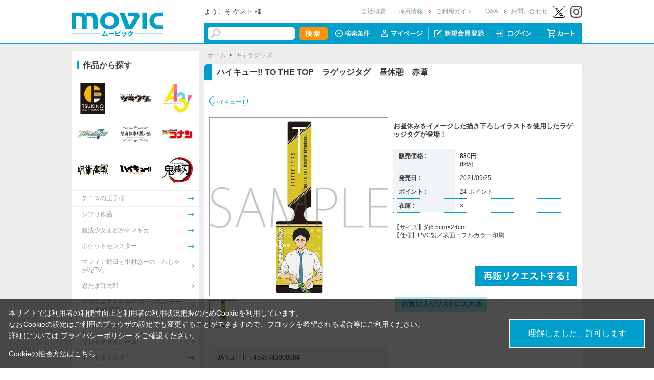

--- FILE ---
content_type: text/html; charset=shift_jis
request_url: https://www.movic.jp/shop/g/g02693-00560-00006/
body_size: 12228
content:
<!DOCTYPE HTML PUBLIC "-//W3C//DTD HTML 4.01 Transitional//EN"
    "http://www.w3.org/TR/html4/loose.dtd">
<html lang="ja" >
<head>
<meta http-equiv="Content-Type" content="text/html; charset=Shift_JIS">
<title>ハイキュー!! TO THE TOP　ラゲッジタグ　昼休憩　赤葦: キャラグッズ｜ムービック（movic）</title>

<!-- Google Tag Manager -->
<script>(function(w,d,s,l,i){w[l]=w[l]||[];w[l].push({'gtm.start':
new Date().getTime(),event:'gtm.js'});var f=d.getElementsByTagName(s)[0],
j=d.createElement(s),dl=l!='dataLayer'?'&l='+l:'';j.async=true;j.src=
'https://www.googletagmanager.com/gtm.js?id='+i+dl;f.parentNode.insertBefore(j,f);
})(window,document,'script','dataLayer','GTM-W287L6B');</script>
<!-- End Google Tag Manager -->

<link rel="canonical" href="https://www.movic.jp/shop/g/g02693-00560-00006/">
<meta name="description" content="ハイキュー!! TO THE TOP　ラゲッジタグ　昼休憩　赤葦のページです。">
<meta name="keywords" content="ﾊｲｷｭｰ!!/ﾈｰﾑﾎﾙﾀﾞ">
<meta name="viewport" content="width=device-width,initial-scale=1">

<meta name="facebook-domain-verification" content="6wpnudzxsrhqvj5v8pat1riyamiiyu" />

<meta http-equiv="Content-Type" content="text/html; charset=Shift_JIS">
<meta http-equiv="content-style-type" content="text/css">
<link rel="stylesheet" type="text/css" href="/css/style.css?20240819" media="all">
<link rel="stylesheet" type="text/css" href="/css/display_switch.css" />
<link rel="stylesheet" type="text/css" href="/css/cookie_policy.css" />
<meta http-equiv="content-script-type" content="text/javascript">
<script type="text/javascript" src="/js/jquery-3.6.0.min.js"></script>
<script language="JavaScript" type="text/javascript" src="/js/jquery-ui.js"></script>
<script language="JavaScript" type="text/javascript" src="/js/common.js"></script>
<link rel="SHORTCUT ICON" type="image/x-icon" href="/favicon.ico">
<link rel="stylesheet" type="text/css" href="/css/core.css">
<link rel="stylesheet" type="text/css" href="/css/skin.css">
<script type="text/javascript" src="/js/jquery.tile.js"></script>
<script type="text/javascript" src="/js/user.js?20240806-1705"></script>
<script type="text/javascript" src="/js/jquery.lazyload.js"></script>



<script>
	jQuery(function($) {
		$("img.lazy").lazyload();
	});
</script>
<!--[if IE 8]>
<script language="JavaScript" type="text/javascript" src="/lib/efo/pie_ie678.js"></script>
<script language="JavaScript" type="text/javascript" src="/js/init_ie8.js"></script>
<![endif]-->
<script type="text/javascript">
//jquery.tile.js
jQuery(window).on('load',function() {
    jQuery('.StyleT_Item_ .name_').tile(5);
    jQuery('.StyleT_Item_ .icon_').tile(5);
    jQuery('.StyleR_Item_ .name_').tile(5);
    jQuery('.StyleR_Item_ .icon_').tile(5);
});
</script>
<!-- 商品詳細Q&Aアコーディオン -->
<script type="text/javascript">
  jQuery(function () {
    jQuery('.mainframe_ .contactWrap dl dt').click(function () {
      jQuery(this).parent().children('.slide').slideToggle(100);
      jQuery(this).parent().toggleClass('open');
      jQuery(this).parent().toggleClass('close');
    });
  });
</script>

<link rel="stylesheet" type="text/css" href="/css/movic_customize.css?20260123">
<!-- etm meta -->
<meta property="etm:device" content="desktop" />
<meta property="etm:page_type" content="goods" />
<meta property="etm:goods_detail" content="{&quot;goods&quot;:&quot;02693-00560-00006&quot;,&quot;category&quot;:&quot;10&quot;,&quot;name&quot;:&quot;ハイキュー!! TO THE TOP　ラゲッジタグ　昼休憩　赤葦&quot;,&quot;variation_name1&quot;:&quot;&quot;,&quot;variation_name2&quot;:&quot;&quot;,&quot;item_code&quot;:&quot;&quot;,&quot;backorder_fg&quot;:&quot;1&quot;,&quot;s_dt&quot;:&quot;2021/08/16 12:00:00&quot;,&quot;f_dt&quot;:&quot;&quot;,&quot;release_dt&quot;:&quot;2021/09/25&quot;,&quot;regular&quot;:&quot;0&quot;,&quot;stock_status&quot;:&quot;0&quot;,&quot;price&quot;:&quot;880&quot;,&quot;sale_fg&quot;:&quot;false&quot;,&quot;brand&quot;:&quot;&quot;,&quot;brand_name&quot;:&quot;&quot;,&quot;category_name&quot;:&quot;キャラグッズ&quot;}" />
<meta property="etm:goods_keyword" content="[{&quot;goods&quot;:&quot;02693-00560-00006&quot;,&quot;keyword&quot;:&quot;02693-00560-00006&quot;},{&quot;goods&quot;:&quot;02693-00560-00006&quot;,&quot;keyword&quot;:&quot;212&quot;},{&quot;goods&quot;:&quot;02693-00560-00006&quot;,&quot;keyword&quot;:&quot;4549743608884&quot;},{&quot;goods&quot;:&quot;02693-00560-00006&quot;,&quot;keyword&quot;:&quot;51&quot;},{&quot;goods&quot;:&quot;02693-00560-00006&quot;,&quot;keyword&quot;:&quot;hq&quot;},{&quot;goods&quot;:&quot;02693-00560-00006&quot;,&quot;keyword&quot;:&quot;THE&quot;},{&quot;goods&quot;:&quot;02693-00560-00006&quot;,&quot;keyword&quot;:&quot;TO&quot;},{&quot;goods&quot;:&quot;02693-00560-00006&quot;,&quot;keyword&quot;:&quot;TOP　ラゲッジタグ　昼休憩　赤葦&quot;},{&quot;goods&quot;:&quot;02693-00560-00006&quot;,&quot;keyword&quot;:&quot;キャラグッズ&quot;},{&quot;goods&quot;:&quot;02693-00560-00006&quot;,&quot;keyword&quot;:&quot;ハイキュー!!&quot;}]" />
<meta property="etm:goods_genre" content="[{&quot;genre&quot;:&quot;102603&quot;,&quot;name&quot;:&quot;ハイキュー!!&quot;,&quot;goods&quot;:&quot;02693-00560-00006&quot;}]" />

<script type="text/javascript" src="/js/goods_ajax_cart.js"></script>
<link rel="stylesheet" type="text/css" href="/css/core.css">
<link rel="stylesheet" type="text/css" href="/css/skin.css">
<script>
  (function(i,s,o,g,r,a,m){i['GoogleAnalyticsObject']=r;i[r]=i[r]||function(){
  (i[r].q=i[r].q||[]).push(arguments)},i[r].l=1*new Date();a=s.createElement(o),
  m=s.getElementsByTagName(o)[0];a.async=1;a.src=g;m.parentNode.insertBefore(a,m)
  })(window,document,'script','//www.google-analytics.com/analytics.js','ga');

  ga('create', 'UA-6516256-1', 'auto', {'allowLinker': true});
  ga('require', 'displayfeatures');
  ga('require', 'linkid', 'linkid.js');
  ga('require', 'linker');
  ga('linker:autoLink', ['eva-movie.com'] );
  ga('send', 'pageview');

</script>

<!-- Global site tag (gtag.js) - Google Analytics -->
<script async src="https://www.googletagmanager.com/gtag/js?id=G-5BC1YZV3NW"></script>
<script>
  const trackingcode = "G-5BC1YZV3NW";
  window.dataLayer = window.dataLayer || [];
  function gtag(){dataLayer.push(arguments);}
  gtag('js', new Date());
  gtag('config', trackingcode, { send_page_view: true, user_id: null });
</script>
<script src="https://ajax.googleapis.com/ajax/libs/jquery/3.0.0/jquery.min.js"></script>
<script>
  var $ga4jq = jQuery.noConflict(true);
</script>


</head>
<body >

<!-- Google Tag Manager (noscript) -->
<noscript><iframe src="https://www.googletagmanager.com/ns.html?id=GTM-W287L6B" height="0" width="0" style="display:none;visibility:hidden"></iframe></noscript>
<!-- End Google Tag Manager (noscript) -->




<div class="wrapper_">

	<!-- Accesstrade Tracking Tag -->
<script src="https://h.accesstrade.net/js/nct/lp.min.js"></script>
<!-- End Accesstrade Tracking Tag -->
<!-- header -->
<div id="header">
  <div class="inner_">
    <h1 id="sitelogo"><a href="/shop/"><img src="https://d38cuxvdcwawa4.cloudfront.net/img/usr/common/logo.png" alt="MOVIC"></a></h1>
    <div class="submenu_">
      <div class="navi_block01">
        <div id="welcomeMessage">
          <div style="font-size:small;">ようこそ ゲスト 様</div>
          <div id="linkLogout"></div>
        </div>
        <ul>
          <li><a href="/shop/pages/company.aspx">会社概要</a></li>
          <li><a href="https://www.movic.jp/recruitment/">採用情報</a></li>
          <li><a href="/shop/pages/page08.aspx">ご利用ガイド</a></li>
          <li><a href="/shop/pages/qa.aspx">Q&amp;A</a></li>
          <li><a href="https://www.movic.jp/shop/pages/contact.aspx">お問い合わせ</a></li>

          <!--<li class="sns_btn_"><a href="https://www.movic.jp/info/line/"><img src="https://d38cuxvdcwawa4.cloudfront.net/img/usr/common/line_at.png" alt="LINE@"></a></li> -->
          <!-- <li class="sns_btn_"><a href="https://www.instagram.com/movic_jp/?ref=badge" class="ig-b- ig-b-24"><img src="https://d38cuxvdcwawa4.cloudfront.net/img/usr/common/insta.png" alt="Instagram"></a></li> -->
          <!--<li class="sns_btn_"><a href="https://www.facebook.com/movic.jp"><img src="https://d38cuxvdcwawa4.cloudfront.net/img/usr/common/head_fb.png" alt="Facebook"></a></li>-->
          <li class="sns_btn_"><a href="https://twitter.com/movic_jp" target="_blank" rel="noopener noreferrer"><img src="https://d38cuxvdcwawa4.cloudfront.net/img/usr/common/head_twitter.png" alt="X"></a></li>
          <li class="sns_btn_"><a href="https://www.instagram.com/movic_jp/" target="_blank" rel="noopener noreferrer"><img src="/img/usr/common/head_insta.png" alt="Instagram"></a></li>
        </ul>
      </div>
      <div class="navi_block02">
        <div class="inner_">
          <div class="search_">
            <form action="/shop/goods/search.aspx" method="get" name="frmSearch">
              <input type="hidden" name="search" value="x">
              <input name="keyword" type="text" class="keyword_" id="keyword" tabindex="1" value="" size="8">
              <input type="image" src="/img/usr/common/head_searchbtn.png" alt="検索" name="image" tabindex="1">
            </form>
          </div>
          <ul>
            <li><a href="/shop/goods/search.aspx"><img src="/img/usr/common/head_navi_detail_off.png" alt="検索条件"></a></li>
            <li><a href="/shop/customer/menu.aspx"><img src="/img/usr/common/head_navi_01_off.png" alt="マイページ"></a></li>
            <li><a href="/shop/customer/entry.aspx"><img src="/img/usr/common/head_navi_02_off.png" alt="新規会員登録"></a></li>
            <li><a href="/shop/customer/menu.aspx"><img src="/img/usr/common/head_navi_03_off.png" alt="ログイン"></a></li>
            <li class="cart_menu_"><a href="/shop/cart/cart.aspx"><img src="/img/usr/common/head_navi_04_off.png" alt="カート"></a>
              <div class="cart_ddmenu"><img src="/img/usr/common/cart_ddmenu_bg01.png" alt="">
                <div class="body">
                  <div id="jscart_replace_" style="">
                    <div class="cart_title_">買い物かご内の商品</div>
                    <div class="cart_frame_">
                    </div>
                  </div>
                  <script type="text/javascript" src="/js/goods_cartlist.js"></script>
                </div>
                <img src="/img/usr/common/cart_ddmenu_bg03.png" alt="">
              </div>
            </li>
          </ul>
        </div>
      </div>
    </div>
  </div>
</div>
<!-- sidebanner_ -->

<!-- サイドバナーここから -->
<!--
<div class="sidebanner_">

<div class="bnr01_"><a href="https://www.uselessuse-lab.com/f/feature/tigerandbunny_01_lamp" target="_blank" ><img src="/img/usr/banner/bnr01.jpg"></a></div>
<div class="bnr02_"><a href="https://www.uselessuse-lab.com/f/feature/tigerandbunny_01_lamp" target="_blank" ><img src="/img/usr/banner/bnr02.jpg"></a></div>

</div>
-->
<!-- サイドバナーここまで -->


<div class="inner_wrap">
<div class="container_">
<div class="contents_">

<div class="mainframe_">




<div class="mainframe_body">

<div class="navitopicpath_"><a href="https://www.movic.jp/shop/" class="topicpath_home_">ホーム</a>&gt;<a href="/shop/c/c10/">キャラグッズ</a></div>
<h1 class="goods_name_"><span>ハイキュー!! TO THE TOP　ラゲッジタグ　昼休憩　赤葦</span></h1>

<p class="message_"></p>

<input type="hidden" value="" id="hidden_variation_group">
<input type="hidden" value="0" id="variation_design_type">
<input type="hidden" value="02693-00560-00006" id="hidden_goods">
<div class="goodsproductdetail_">
<script type="text/javascript">
var crsirefo_jscart = "";
</script>


<div class="related_">関連作品&nbsp;<a href="https://www.movic.jp/shop/r/r102603">ハイキュー!!</a><div></div></div>


	<div class="goodsimg_" id="gallery">
		<div class="img_L_">
			<div id="jqz_wrap">
				<a href="https://d38cuxvdcwawa4.cloudfront.net/img/goods/L/02693-00560-00006-l.jpg" id="jqz" rel="gallery" title="ハイキュー!! TO THE TOP　ラゲッジタグ　昼休憩　赤葦">
				<img src="https://d38cuxvdcwawa4.cloudfront.net/img/goods/L/02693-00560-00006-l.jpg" alt="ハイキュー!! TO THE TOP　ラゲッジタグ　昼休憩　赤葦"  class="src_l_"></a>
			</div>
		</div>
		<div id="change_image_for_lightbox"></div>
		<div class="etc_goodsimg_">
		<script type="text/javascript" src="/js/jquery.jqzoom-core.js"></script>
		<script type="text/javascript" src="/js/jquery.jqzoom-core-pack.js"></script>
		<ul class="etc_goodsimg_line_ thumblist" >
			
			<li class="etc_goodsimg_item_">
			<a href="javascript:void(0);" rel="{gallery: 'gallery', smallimage: 'https://d38cuxvdcwawa4.cloudfront.net/img/goods/L/02693-00560-00006-l.jpg',largeimage: 'https://d38cuxvdcwawa4.cloudfront.net/img/goods/L/02693-00560-00006-l.jpg'}" class="info zoomThumbActive" name="02693-00560-00006" title="ハイキュー!! TO THE TOP　ラゲッジタグ　昼休憩　赤葦">
			<img src="https://d38cuxvdcwawa4.cloudfront.net/img/goods/L/02693-00560-00006-l.jpg" alt="ハイキュー!! TO THE TOP　ラゲッジタグ　昼休憩　赤葦" >
			</a>
			</li>
			

			

			

			

			

			
			
			
			
			
			
			
			
			
			
			
			
			
			
			
			
			
			
			
			
			
			
			
			
			
			
			
			
			
						
		</ul>
		</div>

		

		

		<div class="goodscomment2_">JANコード：4549743608884</div>

		</div>

		<div class="goodsspec_ js-enhanced-ecommerce-item-detail">
		<div class="icon_area_">









		</div>
			
			
			
			
			<div class="top_comment_" id="spec_goods_comment"><p>お昼休みをイメージした描き下ろしイラストを使用したラゲッジタグが登場！</p></div>
			
			<table class="formdetail_ goodsspec_">
				<tr>
					
					<th>販売価格 : </th>
					<td id="spec_price">
					
					
						<span class="price_ js-enhanced-ecommerce-goods-price">
						
							
							 880円<br><span class="small_">(税込)</span>
							
						
						</span>
					
					
					</td>
					
				</tr>
				
				
					
					<tr>
						<th>発売日 : </th>
						<td id="spec_release_dt">2021/09/25</td>
					</tr>
					
				
				

				
				
				<tr>
					<th>ポイント : </th>
					<td id="spec_point">24 ポイント</td>
				</tr>
				
				
				
				
				<tr>
					<th>在庫 : </th>
					<td id="spec_stock_msg">&#215;</td>
				</tr>
				
			</table>

			<form name="frm" method="POST" action="/shop/cart/cart.aspx">

			
			<div class="cartbox_">
				<div class="variation_box_"><input name="goods" type="hidden" value="02693-00560-00006"></div> 	 
				
				<div class="goodscomment4_">【サイズ】約6.5cm×24cm<br>
【仕様】PVC製／表面：フルカラー印刷</div>
				
				
				<br>
				
				
				 	 
				
				
				<br>
				
				<a href="/shop/customer/backorder.aspx?goods=02693-00560-00006&crsirefo_hidden=9554758b6ea5e6979274948ff5ac3eb999fb08ac86d588eeee9991c53656fba9" id="backorderlink_"><img src="/img/sys/button/backorder.gif" alt="入荷案内申し込み" ></a>
				

<ul class="option_buttons_">
<li>
<a href="https://www.movic.jp/shop/customer/bookmark.aspx?goods=02693-00560-00006&crsirefo_hidden=9554758b6ea5e6979274948ff5ac3eb999fb08ac86d588eeee9991c53656fba9"><img src="/img/sys/button/bookmark.gif" alt="お気に入りに追加" class="js-animation-bookmark js-enhanced-ecommerce-goods-bookmark"></a>
</li>



</ul>


				<dl class="common_infomation_">
				
				</dl>

			</div> 
			<div id="backorder">
			
			
			
			</div>
			
			
			</form>


			
		</div>


		

		

</div>











<div class="togetherlist_">
<h2 class="common_headline2_ accessory000_">
<img src="/img/usr/common/icon_togetherlist.jpg">
<span>関連商品</span></h2>


<script type="text/javascript">
var crsirefo_jscart = "";
</script>






<div class="goods_">
<div  class="StyleT_Frame_">
<div class="StyleT_Line_">
<div class="StyleT_Item_ js-enhanced-ecommerce-item">

		<div class="icon_">
			
			
			
		</div>




	

		<div class="img_"> 





			<!--<a class="goods_name_" href="/shop/g/g02693-00240-00577/" title="ハイキュー!! TO THE TOP　クリアファイル　昼休憩　烏野高校" ><img alt="ハイキュー!! TO THE TOP　クリアファイル　昼休憩　烏野高校" src="https://d38cuxvdcwawa4.cloudfront.net/img/goods/S/02693-00240-00577-s.jpg" ></a>-->
			<a class="goods_name_ js-enhanced-ecommerce-goods-image" href="/shop/g/g02693-00240-00577/" title="ハイキュー!! TO THE TOP　クリアファイル　昼休憩　烏野高校" ><img class="lazy" data-original="https://d38cuxvdcwawa4.cloudfront.net/img/goods/S/02693-00240-00577-s.jpg" alt="ハイキュー!! TO THE TOP　クリアファイル　昼休憩　烏野高校" ></a>
		</div>

	<div class="name_">
		<div class="name1_"><a class="goods_name_ js-enhanced-ecommerce-goods-name" href="/shop/g/g02693-00240-00577/" title="ハイキュー!! TO THE TOP　クリアファイル　昼休憩　烏野高校"  data-category1="キャラグッズ(10)" data-category2="キャラグッズ(10)" data-category3="キャラグッズ(10)"data-category4="キャラグッズ(10)" >ハイキュー!! TO THE TOP　クリアファイル　昼休憩　烏野高校</a></div>
	
	</div>
	
	
	<div class="price_ js-enhanced-ecommerce-goods-price">
		 440円
		
	</div>
	
	<div class="cart_">
	
	</div>
	
</div><div class="StyleT_Item_ js-enhanced-ecommerce-item">

		<div class="icon_">
			
			
			
		</div>




	

		<div class="img_"> 





			<!--<a class="goods_name_" href="/shop/g/g02693-00240-00578/" title="ハイキュー!! TO THE TOP　クリアファイル　昼休憩　音駒高校" ><img alt="ハイキュー!! TO THE TOP　クリアファイル　昼休憩　音駒高校" src="https://d38cuxvdcwawa4.cloudfront.net/img/goods/S/02693-00240-00578-s.jpg" ></a>-->
			<a class="goods_name_ js-enhanced-ecommerce-goods-image" href="/shop/g/g02693-00240-00578/" title="ハイキュー!! TO THE TOP　クリアファイル　昼休憩　音駒高校" ><img class="lazy" data-original="https://d38cuxvdcwawa4.cloudfront.net/img/goods/S/02693-00240-00578-s.jpg" alt="ハイキュー!! TO THE TOP　クリアファイル　昼休憩　音駒高校" ></a>
		</div>

	<div class="name_">
		<div class="name1_"><a class="goods_name_ js-enhanced-ecommerce-goods-name" href="/shop/g/g02693-00240-00578/" title="ハイキュー!! TO THE TOP　クリアファイル　昼休憩　音駒高校"  data-category1="キャラグッズ(10)" data-category2="キャラグッズ(10)" data-category3="キャラグッズ(10)"data-category4="キャラグッズ(10)" >ハイキュー!! TO THE TOP　クリアファイル　昼休憩　音駒高校</a></div>
	
	</div>
	
	
	<div class="price_ js-enhanced-ecommerce-goods-price">
		 440円
		
	</div>
	
	<div class="cart_">
	
	</div>
	
</div><div class="StyleT_Item_ js-enhanced-ecommerce-item">

		<div class="icon_">
			
			
			
		</div>




	

		<div class="img_"> 





			<!--<a class="goods_name_" href="/shop/g/g02693-00240-00579/" title="ハイキュー!! TO THE TOP　クリアファイル　昼休憩　梟谷学園高校" ><img alt="ハイキュー!! TO THE TOP　クリアファイル　昼休憩　梟谷学園高校" src="https://d38cuxvdcwawa4.cloudfront.net/img/goods/S/02693-00240-00579-s.jpg" ></a>-->
			<a class="goods_name_ js-enhanced-ecommerce-goods-image" href="/shop/g/g02693-00240-00579/" title="ハイキュー!! TO THE TOP　クリアファイル　昼休憩　梟谷学園高校" ><img class="lazy" data-original="https://d38cuxvdcwawa4.cloudfront.net/img/goods/S/02693-00240-00579-s.jpg" alt="ハイキュー!! TO THE TOP　クリアファイル　昼休憩　梟谷学園高校" ></a>
		</div>

	<div class="name_">
		<div class="name1_"><a class="goods_name_ js-enhanced-ecommerce-goods-name" href="/shop/g/g02693-00240-00579/" title="ハイキュー!! TO THE TOP　クリアファイル　昼休憩　梟谷学園高校"  data-category1="キャラグッズ(10)" data-category2="キャラグッズ(10)" data-category3="キャラグッズ(10)"data-category4="キャラグッズ(10)" >ハイキュー!! TO THE TOP　クリアファイル　昼休憩　梟谷学園高校</a></div>
	
	</div>
	
	
	<div class="price_ js-enhanced-ecommerce-goods-price">
		 440円
		
	</div>
	
	<div class="cart_">
	
	</div>
	
</div><div class="StyleT_Item_ js-enhanced-ecommerce-item">

		<div class="icon_">
			
			
			
		</div>




	

		<div class="img_"> 





			<!--<a class="goods_name_" href="/shop/g/g02693-00240-00580/" title="ハイキュー!! TO THE TOP　クリアファイル　昼休憩　青葉城西高校" ><img alt="ハイキュー!! TO THE TOP　クリアファイル　昼休憩　青葉城西高校" src="https://d38cuxvdcwawa4.cloudfront.net/img/goods/S/02693-00240-00580-s.jpg" ></a>-->
			<a class="goods_name_ js-enhanced-ecommerce-goods-image" href="/shop/g/g02693-00240-00580/" title="ハイキュー!! TO THE TOP　クリアファイル　昼休憩　青葉城西高校" ><img class="lazy" data-original="https://d38cuxvdcwawa4.cloudfront.net/img/goods/S/02693-00240-00580-s.jpg" alt="ハイキュー!! TO THE TOP　クリアファイル　昼休憩　青葉城西高校" ></a>
		</div>

	<div class="name_">
		<div class="name1_"><a class="goods_name_ js-enhanced-ecommerce-goods-name" href="/shop/g/g02693-00240-00580/" title="ハイキュー!! TO THE TOP　クリアファイル　昼休憩　青葉城西高校"  data-category1="キャラグッズ(10)" data-category2="キャラグッズ(10)" data-category3="キャラグッズ(10)"data-category4="キャラグッズ(10)" >ハイキュー!! TO THE TOP　クリアファイル　昼休憩　青葉城西高校</a></div>
	
	</div>
	
	
	<div class="price_ js-enhanced-ecommerce-goods-price">
		 440円
		
	</div>
	
	<div class="cart_">
	
	</div>
	
</div><div class="StyleT_Item_ js-enhanced-ecommerce-item">

		<div class="icon_">
			
			
			
		</div>




	

		<div class="img_"> 





			<!--<a class="goods_name_" href="/shop/g/g02693-00240-00581/" title="ハイキュー!! TO THE TOP　クリアファイル　昼休憩　稲荷崎高校" ><img alt="ハイキュー!! TO THE TOP　クリアファイル　昼休憩　稲荷崎高校" src="https://d38cuxvdcwawa4.cloudfront.net/img/goods/S/02693-00240-00581-s.jpg" ></a>-->
			<a class="goods_name_ js-enhanced-ecommerce-goods-image" href="/shop/g/g02693-00240-00581/" title="ハイキュー!! TO THE TOP　クリアファイル　昼休憩　稲荷崎高校" ><img class="lazy" data-original="https://d38cuxvdcwawa4.cloudfront.net/img/goods/S/02693-00240-00581-s.jpg" alt="ハイキュー!! TO THE TOP　クリアファイル　昼休憩　稲荷崎高校" ></a>
		</div>

	<div class="name_">
		<div class="name1_"><a class="goods_name_ js-enhanced-ecommerce-goods-name" href="/shop/g/g02693-00240-00581/" title="ハイキュー!! TO THE TOP　クリアファイル　昼休憩　稲荷崎高校"  data-category1="キャラグッズ(10)" data-category2="キャラグッズ(10)" data-category3="キャラグッズ(10)"data-category4="キャラグッズ(10)" >ハイキュー!! TO THE TOP　クリアファイル　昼休憩　稲荷崎高校</a></div>
	
	</div>
	
	
	<div class="price_ js-enhanced-ecommerce-goods-price">
		 440円
		
	</div>
	
	<div class="cart_">
	
	</div>
	
</div>
</div>
<div class="StyleT_Line_">
<div class="StyleT_Item_ js-enhanced-ecommerce-item">

		<div class="icon_">
			
			
			
		</div>




	

		<div class="img_"> 





			<!--<a class="goods_name_" href="/shop/g/g02693-00350-00459/" title="ハイキュー!! TO THE TOP　アクリルスタンド　昼休憩　日向" ><img alt="ハイキュー!! TO THE TOP　アクリルスタンド　昼休憩　日向" src="https://d38cuxvdcwawa4.cloudfront.net/img/goods/S/02693-00350-00459-s.jpg" ></a>-->
			<a class="goods_name_ js-enhanced-ecommerce-goods-image" href="/shop/g/g02693-00350-00459/" title="ハイキュー!! TO THE TOP　アクリルスタンド　昼休憩　日向" ><img class="lazy" data-original="https://d38cuxvdcwawa4.cloudfront.net/img/goods/S/02693-00350-00459-s.jpg" alt="ハイキュー!! TO THE TOP　アクリルスタンド　昼休憩　日向" ></a>
		</div>

	<div class="name_">
		<div class="name1_"><a class="goods_name_ js-enhanced-ecommerce-goods-name" href="/shop/g/g02693-00350-00459/" title="ハイキュー!! TO THE TOP　アクリルスタンド　昼休憩　日向"  data-category1="キャラグッズ(10)" data-category2="キャラグッズ(10)" data-category3="キャラグッズ(10)"data-category4="キャラグッズ(10)" >ハイキュー!! TO THE TOP　アクリルスタンド　昼休憩　日向</a></div>
	
	</div>
	
	
	<div class="price_ js-enhanced-ecommerce-goods-price">
		 1,650円
		
	</div>
	
	<div class="cart_">
	
	</div>
	
</div><div class="StyleT_Item_ js-enhanced-ecommerce-item">

		<div class="icon_">
			
			
			
		</div>




	

		<div class="img_"> 





			<!--<a class="goods_name_" href="/shop/g/g02693-00350-00460/" title="ハイキュー!! TO THE TOP　アクリルスタンド　昼休憩　影山" ><img alt="ハイキュー!! TO THE TOP　アクリルスタンド　昼休憩　影山" src="https://d38cuxvdcwawa4.cloudfront.net/img/goods/S/02693-00350-00460-s.jpg" ></a>-->
			<a class="goods_name_ js-enhanced-ecommerce-goods-image" href="/shop/g/g02693-00350-00460/" title="ハイキュー!! TO THE TOP　アクリルスタンド　昼休憩　影山" ><img class="lazy" data-original="https://d38cuxvdcwawa4.cloudfront.net/img/goods/S/02693-00350-00460-s.jpg" alt="ハイキュー!! TO THE TOP　アクリルスタンド　昼休憩　影山" ></a>
		</div>

	<div class="name_">
		<div class="name1_"><a class="goods_name_ js-enhanced-ecommerce-goods-name" href="/shop/g/g02693-00350-00460/" title="ハイキュー!! TO THE TOP　アクリルスタンド　昼休憩　影山"  data-category1="キャラグッズ(10)" data-category2="キャラグッズ(10)" data-category3="キャラグッズ(10)"data-category4="キャラグッズ(10)" >ハイキュー!! TO THE TOP　アクリルスタンド　昼休憩　影山</a></div>
	
	</div>
	
	
	<div class="price_ js-enhanced-ecommerce-goods-price">
		 1,650円
		
	</div>
	
	<div class="cart_">
	
	</div>
	
</div><div class="StyleT_Item_ js-enhanced-ecommerce-item">

		<div class="icon_">
			
			
			
		</div>




	

		<div class="img_"> 





			<!--<a class="goods_name_" href="/shop/g/g02693-00350-00461/" title="ハイキュー!! TO THE TOP　アクリルスタンド　昼休憩　孤爪" ><img alt="ハイキュー!! TO THE TOP　アクリルスタンド　昼休憩　孤爪" src="https://d38cuxvdcwawa4.cloudfront.net/img/goods/S/02693-00350-00461-s.jpg" ></a>-->
			<a class="goods_name_ js-enhanced-ecommerce-goods-image" href="/shop/g/g02693-00350-00461/" title="ハイキュー!! TO THE TOP　アクリルスタンド　昼休憩　孤爪" ><img class="lazy" data-original="https://d38cuxvdcwawa4.cloudfront.net/img/goods/S/02693-00350-00461-s.jpg" alt="ハイキュー!! TO THE TOP　アクリルスタンド　昼休憩　孤爪" ></a>
		</div>

	<div class="name_">
		<div class="name1_"><a class="goods_name_ js-enhanced-ecommerce-goods-name" href="/shop/g/g02693-00350-00461/" title="ハイキュー!! TO THE TOP　アクリルスタンド　昼休憩　孤爪"  data-category1="キャラグッズ(10)" data-category2="キャラグッズ(10)" data-category3="キャラグッズ(10)"data-category4="キャラグッズ(10)" >ハイキュー!! TO THE TOP　アクリルスタンド　昼休憩　孤爪</a></div>
	
	</div>
	
	
	<div class="price_ js-enhanced-ecommerce-goods-price">
		 1,650円
		
	</div>
	
	<div class="cart_">
	
	</div>
	
</div><div class="StyleT_Item_ js-enhanced-ecommerce-item">

		<div class="icon_">
			
			
			
		</div>




	

		<div class="img_"> 





			<!--<a class="goods_name_" href="/shop/g/g02693-00350-00462/" title="ハイキュー!! TO THE TOP　アクリルスタンド　昼休憩　黒尾" ><img alt="ハイキュー!! TO THE TOP　アクリルスタンド　昼休憩　黒尾" src="https://d38cuxvdcwawa4.cloudfront.net/img/goods/S/02693-00350-00462-s.jpg" ></a>-->
			<a class="goods_name_ js-enhanced-ecommerce-goods-image" href="/shop/g/g02693-00350-00462/" title="ハイキュー!! TO THE TOP　アクリルスタンド　昼休憩　黒尾" ><img class="lazy" data-original="https://d38cuxvdcwawa4.cloudfront.net/img/goods/S/02693-00350-00462-s.jpg" alt="ハイキュー!! TO THE TOP　アクリルスタンド　昼休憩　黒尾" ></a>
		</div>

	<div class="name_">
		<div class="name1_"><a class="goods_name_ js-enhanced-ecommerce-goods-name" href="/shop/g/g02693-00350-00462/" title="ハイキュー!! TO THE TOP　アクリルスタンド　昼休憩　黒尾"  data-category1="キャラグッズ(10)" data-category2="キャラグッズ(10)" data-category3="キャラグッズ(10)"data-category4="キャラグッズ(10)" >ハイキュー!! TO THE TOP　アクリルスタンド　昼休憩　黒尾</a></div>
	
	</div>
	
	
	<div class="price_ js-enhanced-ecommerce-goods-price">
		 1,650円
		
	</div>
	
	<div class="cart_">
	
	</div>
	
</div><div class="StyleT_Item_ js-enhanced-ecommerce-item">

		<div class="icon_">
			
			
			
		</div>




	

		<div class="img_"> 





			<!--<a class="goods_name_" href="/shop/g/g02693-00350-00463/" title="ハイキュー!! TO THE TOP　アクリルスタンド　昼休憩　木兎" ><img alt="ハイキュー!! TO THE TOP　アクリルスタンド　昼休憩　木兎" src="https://d38cuxvdcwawa4.cloudfront.net/img/goods/S/02693-00350-00463-s.jpg" ></a>-->
			<a class="goods_name_ js-enhanced-ecommerce-goods-image" href="/shop/g/g02693-00350-00463/" title="ハイキュー!! TO THE TOP　アクリルスタンド　昼休憩　木兎" ><img class="lazy" data-original="https://d38cuxvdcwawa4.cloudfront.net/img/goods/S/02693-00350-00463-s.jpg" alt="ハイキュー!! TO THE TOP　アクリルスタンド　昼休憩　木兎" ></a>
		</div>

	<div class="name_">
		<div class="name1_"><a class="goods_name_ js-enhanced-ecommerce-goods-name" href="/shop/g/g02693-00350-00463/" title="ハイキュー!! TO THE TOP　アクリルスタンド　昼休憩　木兎"  data-category1="キャラグッズ(10)" data-category2="キャラグッズ(10)" data-category3="キャラグッズ(10)"data-category4="キャラグッズ(10)" >ハイキュー!! TO THE TOP　アクリルスタンド　昼休憩　木兎</a></div>
	
	</div>
	
	
	<div class="price_ js-enhanced-ecommerce-goods-price">
		 1,650円
		
	</div>
	
	<div class="cart_">
	
	</div>
	
</div>
</div>
<div class="StyleT_Line_">
<div class="StyleT_Item_ js-enhanced-ecommerce-item">

		<div class="icon_">
			
			
			
		</div>




	

		<div class="img_"> 





			<!--<a class="goods_name_" href="/shop/g/g02693-00350-00464/" title="ハイキュー!! TO THE TOP　アクリルスタンド　昼休憩　赤葦" ><img alt="ハイキュー!! TO THE TOP　アクリルスタンド　昼休憩　赤葦" src="https://d38cuxvdcwawa4.cloudfront.net/img/goods/S/02693-00350-00464-s.jpg" ></a>-->
			<a class="goods_name_ js-enhanced-ecommerce-goods-image" href="/shop/g/g02693-00350-00464/" title="ハイキュー!! TO THE TOP　アクリルスタンド　昼休憩　赤葦" ><img class="lazy" data-original="https://d38cuxvdcwawa4.cloudfront.net/img/goods/S/02693-00350-00464-s.jpg" alt="ハイキュー!! TO THE TOP　アクリルスタンド　昼休憩　赤葦" ></a>
		</div>

	<div class="name_">
		<div class="name1_"><a class="goods_name_ js-enhanced-ecommerce-goods-name" href="/shop/g/g02693-00350-00464/" title="ハイキュー!! TO THE TOP　アクリルスタンド　昼休憩　赤葦"  data-category1="キャラグッズ(10)" data-category2="キャラグッズ(10)" data-category3="キャラグッズ(10)"data-category4="キャラグッズ(10)" >ハイキュー!! TO THE TOP　アクリルスタンド　昼休憩　赤葦</a></div>
	
	</div>
	
	
	<div class="price_ js-enhanced-ecommerce-goods-price">
		 1,650円
		
	</div>
	
	<div class="cart_">
	
	</div>
	
</div><div class="StyleT_Item_ js-enhanced-ecommerce-item">

		<div class="icon_">
			
			
			
		</div>




	

		<div class="img_"> 





			<!--<a class="goods_name_" href="/shop/g/g02693-00350-00465/" title="ハイキュー!! TO THE TOP　アクリルスタンド　昼休憩　及川" ><img alt="ハイキュー!! TO THE TOP　アクリルスタンド　昼休憩　及川" src="https://d38cuxvdcwawa4.cloudfront.net/img/goods/S/02693-00350-00465-s.jpg" ></a>-->
			<a class="goods_name_ js-enhanced-ecommerce-goods-image" href="/shop/g/g02693-00350-00465/" title="ハイキュー!! TO THE TOP　アクリルスタンド　昼休憩　及川" ><img class="lazy" data-original="https://d38cuxvdcwawa4.cloudfront.net/img/goods/S/02693-00350-00465-s.jpg" alt="ハイキュー!! TO THE TOP　アクリルスタンド　昼休憩　及川" ></a>
		</div>

	<div class="name_">
		<div class="name1_"><a class="goods_name_ js-enhanced-ecommerce-goods-name" href="/shop/g/g02693-00350-00465/" title="ハイキュー!! TO THE TOP　アクリルスタンド　昼休憩　及川"  data-category1="キャラグッズ(10)" data-category2="キャラグッズ(10)" data-category3="キャラグッズ(10)"data-category4="キャラグッズ(10)" >ハイキュー!! TO THE TOP　アクリルスタンド　昼休憩　及川</a></div>
	
	</div>
	
	
	<div class="price_ js-enhanced-ecommerce-goods-price">
		 1,650円
		
	</div>
	
	<div class="cart_">
	
	</div>
	
</div><div class="StyleT_Item_ js-enhanced-ecommerce-item">

		<div class="icon_">
			
			
			
		</div>




	

		<div class="img_"> 





			<!--<a class="goods_name_" href="/shop/g/g02693-00350-00466/" title="ハイキュー!! TO THE TOP　アクリルスタンド　昼休憩　岩泉" ><img alt="ハイキュー!! TO THE TOP　アクリルスタンド　昼休憩　岩泉" src="https://d38cuxvdcwawa4.cloudfront.net/img/goods/S/02693-00350-00466-s.jpg" ></a>-->
			<a class="goods_name_ js-enhanced-ecommerce-goods-image" href="/shop/g/g02693-00350-00466/" title="ハイキュー!! TO THE TOP　アクリルスタンド　昼休憩　岩泉" ><img class="lazy" data-original="https://d38cuxvdcwawa4.cloudfront.net/img/goods/S/02693-00350-00466-s.jpg" alt="ハイキュー!! TO THE TOP　アクリルスタンド　昼休憩　岩泉" ></a>
		</div>

	<div class="name_">
		<div class="name1_"><a class="goods_name_ js-enhanced-ecommerce-goods-name" href="/shop/g/g02693-00350-00466/" title="ハイキュー!! TO THE TOP　アクリルスタンド　昼休憩　岩泉"  data-category1="キャラグッズ(10)" data-category2="キャラグッズ(10)" data-category3="キャラグッズ(10)"data-category4="キャラグッズ(10)" >ハイキュー!! TO THE TOP　アクリルスタンド　昼休憩　岩泉</a></div>
	
	</div>
	
	
	<div class="price_ js-enhanced-ecommerce-goods-price">
		 1,650円
		
	</div>
	
	<div class="cart_">
	
	</div>
	
</div><div class="StyleT_Item_ js-enhanced-ecommerce-item">

		<div class="icon_">
			
			
			
		</div>




	

		<div class="img_"> 





			<!--<a class="goods_name_" href="/shop/g/g02693-00350-00467/" title="ハイキュー!! TO THE TOP　アクリルスタンド　昼休憩　宮侑" ><img alt="ハイキュー!! TO THE TOP　アクリルスタンド　昼休憩　宮侑" src="https://d38cuxvdcwawa4.cloudfront.net/img/goods/S/02693-00350-00467-s.jpg" ></a>-->
			<a class="goods_name_ js-enhanced-ecommerce-goods-image" href="/shop/g/g02693-00350-00467/" title="ハイキュー!! TO THE TOP　アクリルスタンド　昼休憩　宮侑" ><img class="lazy" data-original="https://d38cuxvdcwawa4.cloudfront.net/img/goods/S/02693-00350-00467-s.jpg" alt="ハイキュー!! TO THE TOP　アクリルスタンド　昼休憩　宮侑" ></a>
		</div>

	<div class="name_">
		<div class="name1_"><a class="goods_name_ js-enhanced-ecommerce-goods-name" href="/shop/g/g02693-00350-00467/" title="ハイキュー!! TO THE TOP　アクリルスタンド　昼休憩　宮侑"  data-category1="キャラグッズ(10)" data-category2="キャラグッズ(10)" data-category3="キャラグッズ(10)"data-category4="キャラグッズ(10)" >ハイキュー!! TO THE TOP　アクリルスタンド　昼休憩　宮侑</a></div>
	
	</div>
	
	
	<div class="price_ js-enhanced-ecommerce-goods-price">
		 1,650円
		
	</div>
	
	<div class="cart_">
	
	</div>
	
</div><div class="StyleT_Item_ js-enhanced-ecommerce-item">

		<div class="icon_">
			
			
			
		</div>




	

		<div class="img_"> 





			<!--<a class="goods_name_" href="/shop/g/g02693-00350-00468/" title="ハイキュー!! TO THE TOP　アクリルスタンド　昼休憩　宮治" ><img alt="ハイキュー!! TO THE TOP　アクリルスタンド　昼休憩　宮治" src="https://d38cuxvdcwawa4.cloudfront.net/img/goods/S/02693-00350-00468-s.jpg" ></a>-->
			<a class="goods_name_ js-enhanced-ecommerce-goods-image" href="/shop/g/g02693-00350-00468/" title="ハイキュー!! TO THE TOP　アクリルスタンド　昼休憩　宮治" ><img class="lazy" data-original="https://d38cuxvdcwawa4.cloudfront.net/img/goods/S/02693-00350-00468-s.jpg" alt="ハイキュー!! TO THE TOP　アクリルスタンド　昼休憩　宮治" ></a>
		</div>

	<div class="name_">
		<div class="name1_"><a class="goods_name_ js-enhanced-ecommerce-goods-name" href="/shop/g/g02693-00350-00468/" title="ハイキュー!! TO THE TOP　アクリルスタンド　昼休憩　宮治"  data-category1="キャラグッズ(10)" data-category2="キャラグッズ(10)" data-category3="キャラグッズ(10)"data-category4="キャラグッズ(10)" >ハイキュー!! TO THE TOP　アクリルスタンド　昼休憩　宮治</a></div>
	
	</div>
	
	
	<div class="price_ js-enhanced-ecommerce-goods-price">
		 1,650円
		
	</div>
	
	<div class="cart_">
	
	</div>
	
</div>
</div>
<div class="StyleT_Line_">
<div class="StyleT_Item_ js-enhanced-ecommerce-item">

		<div class="icon_">
			
			
			
		</div>




	

		<div class="img_"> 





			<!--<a class="goods_name_" href="/shop/g/g02693-00560-00001/" title="ハイキュー!! TO THE TOP　ラゲッジタグ　昼休憩　日向" ><img alt="ハイキュー!! TO THE TOP　ラゲッジタグ　昼休憩　日向" src="https://d38cuxvdcwawa4.cloudfront.net/img/goods/S/02693-00560-00001-s.jpg" ></a>-->
			<a class="goods_name_ js-enhanced-ecommerce-goods-image" href="/shop/g/g02693-00560-00001/" title="ハイキュー!! TO THE TOP　ラゲッジタグ　昼休憩　日向" ><img class="lazy" data-original="https://d38cuxvdcwawa4.cloudfront.net/img/goods/S/02693-00560-00001-s.jpg" alt="ハイキュー!! TO THE TOP　ラゲッジタグ　昼休憩　日向" ></a>
		</div>

	<div class="name_">
		<div class="name1_"><a class="goods_name_ js-enhanced-ecommerce-goods-name" href="/shop/g/g02693-00560-00001/" title="ハイキュー!! TO THE TOP　ラゲッジタグ　昼休憩　日向"  data-category1="キャラグッズ(10)" data-category2="キャラグッズ(10)" data-category3="キャラグッズ(10)"data-category4="キャラグッズ(10)" >ハイキュー!! TO THE TOP　ラゲッジタグ　昼休憩　日向</a></div>
	
	</div>
	
	
	<div class="price_ js-enhanced-ecommerce-goods-price">
		 880円
		
	</div>
	
	<div class="cart_">
	
	</div>
	
</div><div class="StyleT_Item_ js-enhanced-ecommerce-item">

		<div class="icon_">
			
			
			
		</div>




	

		<div class="img_"> 





			<!--<a class="goods_name_" href="/shop/g/g02693-00560-00002/" title="ハイキュー!! TO THE TOP　ラゲッジタグ　昼休憩　影山" ><img alt="ハイキュー!! TO THE TOP　ラゲッジタグ　昼休憩　影山" src="https://d38cuxvdcwawa4.cloudfront.net/img/goods/S/02693-00560-00002-s.jpg" ></a>-->
			<a class="goods_name_ js-enhanced-ecommerce-goods-image" href="/shop/g/g02693-00560-00002/" title="ハイキュー!! TO THE TOP　ラゲッジタグ　昼休憩　影山" ><img class="lazy" data-original="https://d38cuxvdcwawa4.cloudfront.net/img/goods/S/02693-00560-00002-s.jpg" alt="ハイキュー!! TO THE TOP　ラゲッジタグ　昼休憩　影山" ></a>
		</div>

	<div class="name_">
		<div class="name1_"><a class="goods_name_ js-enhanced-ecommerce-goods-name" href="/shop/g/g02693-00560-00002/" title="ハイキュー!! TO THE TOP　ラゲッジタグ　昼休憩　影山"  data-category1="キャラグッズ(10)" data-category2="キャラグッズ(10)" data-category3="キャラグッズ(10)"data-category4="キャラグッズ(10)" >ハイキュー!! TO THE TOP　ラゲッジタグ　昼休憩　影山</a></div>
	
	</div>
	
	
	<div class="price_ js-enhanced-ecommerce-goods-price">
		 880円
		
	</div>
	
	<div class="cart_">
	
	</div>
	
</div><div class="StyleT_Item_ js-enhanced-ecommerce-item">

		<div class="icon_">
			
			
			
		</div>




	

		<div class="img_"> 





			<!--<a class="goods_name_" href="/shop/g/g02693-00560-00003/" title="ハイキュー!! TO THE TOP　ラゲッジタグ　昼休憩　孤爪" ><img alt="ハイキュー!! TO THE TOP　ラゲッジタグ　昼休憩　孤爪" src="https://d38cuxvdcwawa4.cloudfront.net/img/goods/S/02693-00560-00003-s.jpg" ></a>-->
			<a class="goods_name_ js-enhanced-ecommerce-goods-image" href="/shop/g/g02693-00560-00003/" title="ハイキュー!! TO THE TOP　ラゲッジタグ　昼休憩　孤爪" ><img class="lazy" data-original="https://d38cuxvdcwawa4.cloudfront.net/img/goods/S/02693-00560-00003-s.jpg" alt="ハイキュー!! TO THE TOP　ラゲッジタグ　昼休憩　孤爪" ></a>
		</div>

	<div class="name_">
		<div class="name1_"><a class="goods_name_ js-enhanced-ecommerce-goods-name" href="/shop/g/g02693-00560-00003/" title="ハイキュー!! TO THE TOP　ラゲッジタグ　昼休憩　孤爪"  data-category1="キャラグッズ(10)" data-category2="キャラグッズ(10)" data-category3="キャラグッズ(10)"data-category4="キャラグッズ(10)" >ハイキュー!! TO THE TOP　ラゲッジタグ　昼休憩　孤爪</a></div>
	
	</div>
	
	
	<div class="price_ js-enhanced-ecommerce-goods-price">
		 880円
		
	</div>
	
	<div class="cart_">
	
	</div>
	
</div><div class="StyleT_Item_ js-enhanced-ecommerce-item">

		<div class="icon_">
			
			
			
		</div>




	

		<div class="img_"> 





			<!--<a class="goods_name_" href="/shop/g/g02693-00560-00004/" title="ハイキュー!! TO THE TOP　ラゲッジタグ　昼休憩　黒尾" ><img alt="ハイキュー!! TO THE TOP　ラゲッジタグ　昼休憩　黒尾" src="https://d38cuxvdcwawa4.cloudfront.net/img/goods/S/02693-00560-00004-s.jpg" ></a>-->
			<a class="goods_name_ js-enhanced-ecommerce-goods-image" href="/shop/g/g02693-00560-00004/" title="ハイキュー!! TO THE TOP　ラゲッジタグ　昼休憩　黒尾" ><img class="lazy" data-original="https://d38cuxvdcwawa4.cloudfront.net/img/goods/S/02693-00560-00004-s.jpg" alt="ハイキュー!! TO THE TOP　ラゲッジタグ　昼休憩　黒尾" ></a>
		</div>

	<div class="name_">
		<div class="name1_"><a class="goods_name_ js-enhanced-ecommerce-goods-name" href="/shop/g/g02693-00560-00004/" title="ハイキュー!! TO THE TOP　ラゲッジタグ　昼休憩　黒尾"  data-category1="キャラグッズ(10)" data-category2="キャラグッズ(10)" data-category3="キャラグッズ(10)"data-category4="キャラグッズ(10)" >ハイキュー!! TO THE TOP　ラゲッジタグ　昼休憩　黒尾</a></div>
	
	</div>
	
	
	<div class="price_ js-enhanced-ecommerce-goods-price">
		 880円
		
	</div>
	
	<div class="cart_">
	
	</div>
	
</div><div class="StyleT_Item_ js-enhanced-ecommerce-item">

		<div class="icon_">
			
			
			
		</div>




	

		<div class="img_"> 





			<!--<a class="goods_name_" href="/shop/g/g02693-00560-00005/" title="ハイキュー!! TO THE TOP　ラゲッジタグ　昼休憩　木兎" ><img alt="ハイキュー!! TO THE TOP　ラゲッジタグ　昼休憩　木兎" src="https://d38cuxvdcwawa4.cloudfront.net/img/goods/S/02693-00560-00005-s.jpg" ></a>-->
			<a class="goods_name_ js-enhanced-ecommerce-goods-image" href="/shop/g/g02693-00560-00005/" title="ハイキュー!! TO THE TOP　ラゲッジタグ　昼休憩　木兎" ><img class="lazy" data-original="https://d38cuxvdcwawa4.cloudfront.net/img/goods/S/02693-00560-00005-s.jpg" alt="ハイキュー!! TO THE TOP　ラゲッジタグ　昼休憩　木兎" ></a>
		</div>

	<div class="name_">
		<div class="name1_"><a class="goods_name_ js-enhanced-ecommerce-goods-name" href="/shop/g/g02693-00560-00005/" title="ハイキュー!! TO THE TOP　ラゲッジタグ　昼休憩　木兎"  data-category1="キャラグッズ(10)" data-category2="キャラグッズ(10)" data-category3="キャラグッズ(10)"data-category4="キャラグッズ(10)" >ハイキュー!! TO THE TOP　ラゲッジタグ　昼休憩　木兎</a></div>
	
	</div>
	
	
	<div class="price_ js-enhanced-ecommerce-goods-price">
		 880円
		
	</div>
	
	<div class="cart_">
	
	</div>
	
</div>
</div>
<div class="StyleT_Line_">
<div class="StyleT_Item_ js-enhanced-ecommerce-item">

		<div class="icon_">
			
			
			
		</div>




	

		<div class="img_"> 





			<!--<a class="goods_name_" href="/shop/g/g02693-00560-00007/" title="ハイキュー!! TO THE TOP　ラゲッジタグ　昼休憩　及川" ><img alt="ハイキュー!! TO THE TOP　ラゲッジタグ　昼休憩　及川" src="https://d38cuxvdcwawa4.cloudfront.net/img/goods/S/02693-00560-00007-s.jpg" ></a>-->
			<a class="goods_name_ js-enhanced-ecommerce-goods-image" href="/shop/g/g02693-00560-00007/" title="ハイキュー!! TO THE TOP　ラゲッジタグ　昼休憩　及川" ><img class="lazy" data-original="https://d38cuxvdcwawa4.cloudfront.net/img/goods/S/02693-00560-00007-s.jpg" alt="ハイキュー!! TO THE TOP　ラゲッジタグ　昼休憩　及川" ></a>
		</div>

	<div class="name_">
		<div class="name1_"><a class="goods_name_ js-enhanced-ecommerce-goods-name" href="/shop/g/g02693-00560-00007/" title="ハイキュー!! TO THE TOP　ラゲッジタグ　昼休憩　及川"  data-category1="キャラグッズ(10)" data-category2="キャラグッズ(10)" data-category3="キャラグッズ(10)"data-category4="キャラグッズ(10)" >ハイキュー!! TO THE TOP　ラゲッジタグ　昼休憩　及川</a></div>
	
	</div>
	
	
	<div class="price_ js-enhanced-ecommerce-goods-price">
		 880円
		
	</div>
	
	<div class="cart_">
	
	</div>
	
</div><div class="StyleT_Item_ js-enhanced-ecommerce-item">

		<div class="icon_">
			
			
			
		</div>




	

		<div class="img_"> 





			<!--<a class="goods_name_" href="/shop/g/g02693-00560-00008/" title="ハイキュー!! TO THE TOP　ラゲッジタグ　昼休憩　岩泉" ><img alt="ハイキュー!! TO THE TOP　ラゲッジタグ　昼休憩　岩泉" src="https://d38cuxvdcwawa4.cloudfront.net/img/goods/S/02693-00560-00008-s.jpg" ></a>-->
			<a class="goods_name_ js-enhanced-ecommerce-goods-image" href="/shop/g/g02693-00560-00008/" title="ハイキュー!! TO THE TOP　ラゲッジタグ　昼休憩　岩泉" ><img class="lazy" data-original="https://d38cuxvdcwawa4.cloudfront.net/img/goods/S/02693-00560-00008-s.jpg" alt="ハイキュー!! TO THE TOP　ラゲッジタグ　昼休憩　岩泉" ></a>
		</div>

	<div class="name_">
		<div class="name1_"><a class="goods_name_ js-enhanced-ecommerce-goods-name" href="/shop/g/g02693-00560-00008/" title="ハイキュー!! TO THE TOP　ラゲッジタグ　昼休憩　岩泉"  data-category1="キャラグッズ(10)" data-category2="キャラグッズ(10)" data-category3="キャラグッズ(10)"data-category4="キャラグッズ(10)" >ハイキュー!! TO THE TOP　ラゲッジタグ　昼休憩　岩泉</a></div>
	
	</div>
	
	
	<div class="price_ js-enhanced-ecommerce-goods-price">
		 880円
		
	</div>
	
	<div class="cart_">
	
	</div>
	
</div><div class="StyleT_Item_ js-enhanced-ecommerce-item">

		<div class="icon_">
			
			
			
		</div>




	

		<div class="img_"> 





			<!--<a class="goods_name_" href="/shop/g/g02693-00560-00009/" title="ハイキュー!! TO THE TOP　ラゲッジタグ　昼休憩　宮侑" ><img alt="ハイキュー!! TO THE TOP　ラゲッジタグ　昼休憩　宮侑" src="https://d38cuxvdcwawa4.cloudfront.net/img/goods/S/02693-00560-00009-s.jpg" ></a>-->
			<a class="goods_name_ js-enhanced-ecommerce-goods-image" href="/shop/g/g02693-00560-00009/" title="ハイキュー!! TO THE TOP　ラゲッジタグ　昼休憩　宮侑" ><img class="lazy" data-original="https://d38cuxvdcwawa4.cloudfront.net/img/goods/S/02693-00560-00009-s.jpg" alt="ハイキュー!! TO THE TOP　ラゲッジタグ　昼休憩　宮侑" ></a>
		</div>

	<div class="name_">
		<div class="name1_"><a class="goods_name_ js-enhanced-ecommerce-goods-name" href="/shop/g/g02693-00560-00009/" title="ハイキュー!! TO THE TOP　ラゲッジタグ　昼休憩　宮侑"  data-category1="キャラグッズ(10)" data-category2="キャラグッズ(10)" data-category3="キャラグッズ(10)"data-category4="キャラグッズ(10)" >ハイキュー!! TO THE TOP　ラゲッジタグ　昼休憩　宮侑</a></div>
	
	</div>
	
	
	<div class="price_ js-enhanced-ecommerce-goods-price">
		 880円
		
	</div>
	
	<div class="cart_">
	
	</div>
	
</div><div class="StyleT_Item_ js-enhanced-ecommerce-item">

		<div class="icon_">
			
			
			
		</div>




	

		<div class="img_"> 





			<!--<a class="goods_name_" href="/shop/g/g02693-00560-00010/" title="ハイキュー!! TO THE TOP　ラゲッジタグ　昼休憩　宮治" ><img alt="ハイキュー!! TO THE TOP　ラゲッジタグ　昼休憩　宮治" src="https://d38cuxvdcwawa4.cloudfront.net/img/goods/S/02693-00560-00010-s.jpg" ></a>-->
			<a class="goods_name_ js-enhanced-ecommerce-goods-image" href="/shop/g/g02693-00560-00010/" title="ハイキュー!! TO THE TOP　ラゲッジタグ　昼休憩　宮治" ><img class="lazy" data-original="https://d38cuxvdcwawa4.cloudfront.net/img/goods/S/02693-00560-00010-s.jpg" alt="ハイキュー!! TO THE TOP　ラゲッジタグ　昼休憩　宮治" ></a>
		</div>

	<div class="name_">
		<div class="name1_"><a class="goods_name_ js-enhanced-ecommerce-goods-name" href="/shop/g/g02693-00560-00010/" title="ハイキュー!! TO THE TOP　ラゲッジタグ　昼休憩　宮治"  data-category1="キャラグッズ(10)" data-category2="キャラグッズ(10)" data-category3="キャラグッズ(10)"data-category4="キャラグッズ(10)" >ハイキュー!! TO THE TOP　ラゲッジタグ　昼休憩　宮治</a></div>
	
	</div>
	
	
	<div class="price_ js-enhanced-ecommerce-goods-price">
		 880円
		
	</div>
	
	<div class="cart_">
	
	</div>
	
</div><div class="StyleT_Item_ js-enhanced-ecommerce-item">

		<div class="icon_">
			
			
			
		</div>




	

		<div class="img_"> 





			<!--<a class="goods_name_" href="/shop/g/g02693-00608-00002/" title="ハイキュー!! TO THE TOP　デスクマット　昼休憩　烏野高校" ><img alt="ハイキュー!! TO THE TOP　デスクマット　昼休憩　烏野高校" src="https://d38cuxvdcwawa4.cloudfront.net/img/goods/S/02693-00608-00002-s.jpg" ></a>-->
			<a class="goods_name_ js-enhanced-ecommerce-goods-image" href="/shop/g/g02693-00608-00002/" title="ハイキュー!! TO THE TOP　デスクマット　昼休憩　烏野高校" ><img class="lazy" data-original="https://d38cuxvdcwawa4.cloudfront.net/img/goods/S/02693-00608-00002-s.jpg" alt="ハイキュー!! TO THE TOP　デスクマット　昼休憩　烏野高校" ></a>
		</div>

	<div class="name_">
		<div class="name1_"><a class="goods_name_ js-enhanced-ecommerce-goods-name" href="/shop/g/g02693-00608-00002/" title="ハイキュー!! TO THE TOP　デスクマット　昼休憩　烏野高校"  data-category1="キャラグッズ(10)" data-category2="キャラグッズ(10)" data-category3="キャラグッズ(10)"data-category4="キャラグッズ(10)" >ハイキュー!! TO THE TOP　デスクマット　昼休憩　烏野高校</a></div>
	
	</div>
	
	
	<div class="price_ js-enhanced-ecommerce-goods-price">
		 770円
		
	</div>
	
	<div class="cart_">
	
	</div>
	
</div>
</div>
<div class="StyleT_Line_">
<div class="StyleT_Item_ js-enhanced-ecommerce-item">

		<div class="icon_">
			
			
			
		</div>




	

		<div class="img_"> 





			<!--<a class="goods_name_" href="/shop/g/g02693-00608-00003/" title="ハイキュー!! TO THE TOP　デスクマット　昼休憩　音駒高校" ><img alt="ハイキュー!! TO THE TOP　デスクマット　昼休憩　音駒高校" src="https://d38cuxvdcwawa4.cloudfront.net/img/goods/S/02693-00608-00003-s.jpg" ></a>-->
			<a class="goods_name_ js-enhanced-ecommerce-goods-image" href="/shop/g/g02693-00608-00003/" title="ハイキュー!! TO THE TOP　デスクマット　昼休憩　音駒高校" ><img class="lazy" data-original="https://d38cuxvdcwawa4.cloudfront.net/img/goods/S/02693-00608-00003-s.jpg" alt="ハイキュー!! TO THE TOP　デスクマット　昼休憩　音駒高校" ></a>
		</div>

	<div class="name_">
		<div class="name1_"><a class="goods_name_ js-enhanced-ecommerce-goods-name" href="/shop/g/g02693-00608-00003/" title="ハイキュー!! TO THE TOP　デスクマット　昼休憩　音駒高校"  data-category1="キャラグッズ(10)" data-category2="キャラグッズ(10)" data-category3="キャラグッズ(10)"data-category4="キャラグッズ(10)" >ハイキュー!! TO THE TOP　デスクマット　昼休憩　音駒高校</a></div>
	
	</div>
	
	
	<div class="price_ js-enhanced-ecommerce-goods-price">
		 770円
		
	</div>
	
	<div class="cart_">
	
	</div>
	
</div><div class="StyleT_Item_ js-enhanced-ecommerce-item">

		<div class="icon_">
			
			
			
		</div>




	

		<div class="img_"> 





			<!--<a class="goods_name_" href="/shop/g/g02693-00608-00004/" title="ハイキュー!! TO THE TOP　デスクマット　昼休憩　梟谷学園高校" ><img alt="ハイキュー!! TO THE TOP　デスクマット　昼休憩　梟谷学園高校" src="https://d38cuxvdcwawa4.cloudfront.net/img/goods/S/02693-00608-00004-s.jpg" ></a>-->
			<a class="goods_name_ js-enhanced-ecommerce-goods-image" href="/shop/g/g02693-00608-00004/" title="ハイキュー!! TO THE TOP　デスクマット　昼休憩　梟谷学園高校" ><img class="lazy" data-original="https://d38cuxvdcwawa4.cloudfront.net/img/goods/S/02693-00608-00004-s.jpg" alt="ハイキュー!! TO THE TOP　デスクマット　昼休憩　梟谷学園高校" ></a>
		</div>

	<div class="name_">
		<div class="name1_"><a class="goods_name_ js-enhanced-ecommerce-goods-name" href="/shop/g/g02693-00608-00004/" title="ハイキュー!! TO THE TOP　デスクマット　昼休憩　梟谷学園高校"  data-category1="キャラグッズ(10)" data-category2="キャラグッズ(10)" data-category3="キャラグッズ(10)"data-category4="キャラグッズ(10)" >ハイキュー!! TO THE TOP　デスクマット　昼休憩　梟谷学園高校</a></div>
	
	</div>
	
	
	<div class="price_ js-enhanced-ecommerce-goods-price">
		 770円
		
	</div>
	
	<div class="cart_">
	
	</div>
	
</div><div class="StyleT_Item_ js-enhanced-ecommerce-item">

		<div class="icon_">
			
			
			
		</div>




	

		<div class="img_"> 





			<!--<a class="goods_name_" href="/shop/g/g02693-00608-00005/" title="ハイキュー!! TO THE TOP　デスクマット　昼休憩　青葉城西高校" ><img alt="ハイキュー!! TO THE TOP　デスクマット　昼休憩　青葉城西高校" src="https://d38cuxvdcwawa4.cloudfront.net/img/goods/S/02693-00608-00005-s.jpg" ></a>-->
			<a class="goods_name_ js-enhanced-ecommerce-goods-image" href="/shop/g/g02693-00608-00005/" title="ハイキュー!! TO THE TOP　デスクマット　昼休憩　青葉城西高校" ><img class="lazy" data-original="https://d38cuxvdcwawa4.cloudfront.net/img/goods/S/02693-00608-00005-s.jpg" alt="ハイキュー!! TO THE TOP　デスクマット　昼休憩　青葉城西高校" ></a>
		</div>

	<div class="name_">
		<div class="name1_"><a class="goods_name_ js-enhanced-ecommerce-goods-name" href="/shop/g/g02693-00608-00005/" title="ハイキュー!! TO THE TOP　デスクマット　昼休憩　青葉城西高校"  data-category1="キャラグッズ(10)" data-category2="キャラグッズ(10)" data-category3="キャラグッズ(10)"data-category4="キャラグッズ(10)" >ハイキュー!! TO THE TOP　デスクマット　昼休憩　青葉城西高校</a></div>
	
	</div>
	
	
	<div class="price_ js-enhanced-ecommerce-goods-price">
		 770円
		
	</div>
	
	<div class="cart_">
	
	</div>
	
</div><div class="StyleT_Item_ js-enhanced-ecommerce-item">

		<div class="icon_">
			
			
			
		</div>




	

		<div class="img_"> 





			<!--<a class="goods_name_" href="/shop/g/g02693-00608-00006/" title="ハイキュー!! TO THE TOP　デスクマット　昼休憩　稲荷崎高校" ><img alt="ハイキュー!! TO THE TOP　デスクマット　昼休憩　稲荷崎高校" src="https://d38cuxvdcwawa4.cloudfront.net/img/goods/S/02693-00608-00006-s.jpg" ></a>-->
			<a class="goods_name_ js-enhanced-ecommerce-goods-image" href="/shop/g/g02693-00608-00006/" title="ハイキュー!! TO THE TOP　デスクマット　昼休憩　稲荷崎高校" ><img class="lazy" data-original="https://d38cuxvdcwawa4.cloudfront.net/img/goods/S/02693-00608-00006-s.jpg" alt="ハイキュー!! TO THE TOP　デスクマット　昼休憩　稲荷崎高校" ></a>
		</div>

	<div class="name_">
		<div class="name1_"><a class="goods_name_ js-enhanced-ecommerce-goods-name" href="/shop/g/g02693-00608-00006/" title="ハイキュー!! TO THE TOP　デスクマット　昼休憩　稲荷崎高校"  data-category1="キャラグッズ(10)" data-category2="キャラグッズ(10)" data-category3="キャラグッズ(10)"data-category4="キャラグッズ(10)" >ハイキュー!! TO THE TOP　デスクマット　昼休憩　稲荷崎高校</a></div>
	
	</div>
	
	
	<div class="price_ js-enhanced-ecommerce-goods-price">
		 770円
		
	</div>
	
	<div class="cart_">
	
	</div>
	
</div>
</div>

</div>
</div>




</div>


</div>
<div class="contactWrap">
    <dl class="close">
      <dt class="btn"><img src="https://www.movic.jp/img/freepage/qa/img/ico_Q.gif" alt="icon_Q">支払方法を変更したい</dt>
      <dd class="slide">
        <p><span>お支払方法変更は出来かねます</span>ので、予めご了承ください。</p>
      </dd>
    </dl>
    <dl class="close">
      <dt class="btn"><img src="https://www.movic.jp/img/freepage/qa/img/ico_Q.gif" alt="icon_Q">注文をキャンセルしたい</dt>
      <dd class="slide">
        <p>誠に申し訳ございませんが、本サイトでは<span>お客様のご都合によるご注文のキャンセルは、ご注文商品の一部・全部を問わず原則としてお受けできません。</span></p>
        <p>また、ご注文確定時にご利用規約に基づきまして当店とお客様のあいだで、売買契約が履行されます。<br>
          ご注文の際には、内容をよくご確認の上で確定いただきますようお願いたします。<br>
          商品の仕様・数量・発送時期（もしくは販売時期）・決済方法など、内容をご確認の上ご注文ください</p>
      </dd>
    </dl>
    <dl class="close">
      <dt class="btn"><img src="https://www.movic.jp/img/freepage/qa/img/ico_Q.gif" alt="icon_Q">ポイントで商品を購入したい</dt>
      <dd class="slide">
        <p>恐れ入りますがポイントは商品ご購入にはご利用いただけません。</p>
        <p>ポイントは【<a href="https://www.movic.jp/shop/c/c17/">ポイント交換アイテム</a>】との交換のみご利用いただけます。</p>
      </dd>
    </dl>
</div>

<div class="details_note">
  <ul>
    <li>※営利目的及び転売目的でのお申し込みはお断りさせて頂きます。</li>
    <li>※当サイトに関わる景品・特典・応募券・引換券等は、全て第三者への譲渡・オークション等の転売は禁止とします。</li>
    <li>※弊社では食品のアレルギー物質につきまして、特定原材料７品目（卵、乳、小麦、えび、かに、落花生、そば）が商品の原材料に含まれる場合、個々のパッケージの原材料欄に情報を表示しています。</li>
    <li>※未入金キャンセルが発生した場合は予告なく再販売することがございます。（くじ・アニカプ商品を除く）</li>
    <li>※商品ページに販売期間の指定がある場合において、当該販売期間内であっても製造数によりご購入いただけない場合がございます。</li>
    <li>※掲載画像はイメージのため、実際の商品と多少異なる場合がございます。</li>
   <li>※販売期間はその時点での製造商品に対するものであり、期間限定販売の商品であることを示唆するものではございません。</li>
    <li>※販売期間が設定されている商品であっても、お客様の承諾なく再販する可能性がございます。予めご了承ください。<br>
      ただし「期間限定販売」「数量限定販売」と明示したものについてはこの限りではありません。</li>
  </ul>
</div>


</div>

<div class="leftmenuframe_">
<div class="sidebox_" id="ganle_nav_">
  <h2 class="pc_heading" style="background:white">作品から探す</h2>
  <ul>
<li><a href="/shop/r/r101805_hy"><span class="img_"><img src="/img/usr/sidebox/side_ganle_img001.jpg" alt="ツキノ芸能プロダクション"></span></a></li>
<li><a href="/shop/r/r101801_hy"><span class="img_"><img src="/img/usr/sidebox/side_ganle_img002.jpg" alt="ツキウタ。"></span></a></li>
<li><a href="/shop/r/r100419_hy"><span class="img_"><img src="/img/usr/sidebox/side_ganle_img003.jpg" alt="A3!"></span></a></li>
<li><a href="/shop/r/r100146_hy"><span class="img_"><img src="/img/usr/sidebox/side_ganle_img004.jpg" alt="アイドリッシュセブン"></span></a></li>
<li><a href="/shop/r/r100101_hy"><span class="img_"><img src="/img/usr/sidebox/side_ganle_img005.jpg" alt="悪魔執事と黒い猫"></span></a></li>
<li><a href="/shop/r/r103402_hy"><span class="img_"><img src="/img/usr/sidebox/side_ganle_img006.jpg" alt="名探偵コナン"></span></a></li>
<li><a href="/shop/r/r101273_hy"><span class="img_"><img src="/img/usr/sidebox/side_ganle_img007.jpg" alt="呪術廻戦"></span></a></li>
<li><a href="/shop/r/r102603_hy"><span class="img_"><img src="/img/usr/sidebox/side_ganle_img008.jpg" alt="ハイキュー!!"></span></a></li>
<li><a href="/shop/r/r100747_hy"><span class="img_"><img src="/img/usr/sidebox/side_ganle_img009.jpg" alt="鬼滅の刃"></span></a></li>
<li><a href="/shop/r/r101913_hy"><span class="name_">テニスの王子様</span></a></li>
<li><a href="/shop/r/r101227_hy"><span class="name_">ジブリ作品</span></a></li>

<!-- 作品から探す更新ここから -->
<li><a href="/shop/r/r103111_hy"><span class="name_">魔法少女まどか☆マギカ</span></a></li>
<li><a href="/shop/r/r103006_hy"><span class="name_">ポケットモンスター</span></a></li>
<li><a href="/shop/r/r103158_hy"><span class="name_">マフィア梶田と中村悠一の「わしゃがなTV」</span></a></li>
<li><a href="/shop/r/r102204_hy"><span class="name_">忍たま乱太郎</span></a></li>
<li><a href="/shop/r/r100676_hy"><span class="name_">プロジェクトセカイ カラフルステージ！ feat. 初音ミク</span></a></li>
<li><a href="/shop/r/r103019_hy"><span class="name_">僕のヒーローアカデミア</span></a></li>
<li><a href="/shop/r/r102810_hy"><span class="name_">ブレイクマイケース</span></a></li>
<li><a href="/shop/r/r100104_hy"><span class="name_">アイドルマスター</span></a></li>
<li><a href="/shop/r/r101104_hy"><span class="name_">最遊記</span></a></li>
<!-- 作品から探す更新ここまで -->

  </ul>
  <div class="ganle_all_">
    <a href="/shop/pages/search_title.aspx" onmousedown="ga('send', 'event', 'PC_TOP','pc_top_left_title_list_under','pc_top_left_title_list_under_一覧を見る(下部)');" class="btn_whiteBlue">作品名から探す&nbsp;&rarr;</a>
    <a href="/shop/e/enew/"><img src="https://www.movic.jp/img/usr/sidebox/top_newitem.png" style="margin-top:20px" width="240" height="40" alt="新着商品"></a>
  </div>
</div>
<form action="https://www.login.secomtrust.net/customer/customer/pfw/CertificationPage.do" name="CertificationPageForm" method="post" target="_blank" style="margin:0;">
  <input type="image" src="https://www.movic.jp/img/usr/sidebox/B3010420_M.gif" width="56" height="88" name="Sticker" alt="クリックして証明書の内容をご確認ください" oncontextmenu="return false;" />
  <input type="hidden" name="Req_ID" value="7156706679" />
</form>


</div>

</div>
</div>
</div>

<div class="rightmenuframe_">
<div class="sidebox_" id="sidebox_itemhistory">
<h2><img src="/img/usr/common/itemhistory.png"></h2>
<div id="itemHistory">
<div id="itemHistoryDetail">



</div>
<div id="historyCaution" style="display: block;">
<span id="messNothing" style="display: none;">最近見た商品がありません。</span>
<span id="messRedraw" style="display: none;">履歴を残す場合は、"履歴を残す"をクリックしてください。</span>
</div>
<div id="itemHistoryButton">
</div>

<script type="text/javascript" src="/js/jquery.cookie.js"></script>
<input type="hidden" id="js_leave_History" value="0" />
<script type="text/javascript" src="/js/goods_history.js"></script>

</div>
</div>
</div>


<div id="footer">


	<div id="pagetop_">
  <div>
    <a href="#pagetop"><img src="/img/usr/common/pagetop.png" alt="PAGE TOP"></a>
  </div>
</div>
<div id="navi">
  <div class="inner_">
    <dl>
      <dt>
        <a href="/shop/goods/feed.rss"><img src="/img/usr/common/footer_navi07.png" alt="RSS（新着情報）"></a>
      </dt>
      <dd class="lyt-blank">&nbsp;</dd>
      <dt>
        <a href="https://twitter.com/movic_jp" target="_blank" rel="noopener noreferrer"><img src="/img/usr/common/footer_navi_twitter.jpg" alt="X"></a>
      </dt>
      <dd class="lyt-blank">&nbsp;</dd>
      <dt>
        <a href="https://www.instagram.com/movic_jp/" target="_blank" rel="noopener noreferrer"><img src="/img/usr/common/footer_navi_instagram.jpg" alt="Instagram"></a>
      </dt>
      <dd class="lyt-blank">&nbsp;</dd>
      <dt>
        <a href="/shop/pages/page08.aspx"><img src="/img/usr/common/footer_navi01.png" alt="ご利用ガイド"></a>
      </dt>
      <dd>
        ご利用に関してはこちらを参照ください。</dd>
      <dt>
        <a href="/shop/pages/qa.aspx"><img src="/img/usr/common/footer_navi02.png" alt="Q＆A"></a>
      </dt>
      <dd>
        よくあるご質問を紹介</dd>
    </dl>
    <dl>
      <dt>
        <a href="/shop/pages/page08.aspx#4"><img src="/img/usr/common/footer_navi03.png" alt="お支払方法"></a>
      </dt>
      <dd>
        <ul>
          <li>
            ・クレジット　VISA,MASTER,JCB,AMEX,Diners</li>
          <li>
            ・コンビニ振込</li>
        </ul>
      </dd><br />
      <dt>
        <a href="https://www.movic.jp/shop/pages/page08.aspx#6"><img src="/img/usr/common/footer_navi04.png" alt="送料・配送時間"></a>
      </dt>
      <dd>
        送料580円（税込）<br />
        8,500円以上お買い上げで送料無料！</dd>
    </dl>
    <dl>
      <dt>
        <a href="https://www.movic.jp/shop/pages/contact.aspx"><img src="/img/usr/common/footer_navi05.png" alt="お問い合わせ"></a>
      </dt>
      <dd>
        商品の仕様、通信販売に関するお問い合わせはこちら。</dd>
      <dt>
        <a href="https://www.movic.jp/shop/pages/company.aspx"><img src="/img/usr/common/footer_navi06.png" alt="会社概要"></a>
      </dt>
      <dd>
        <ul>
          <li>
            <a href="/shop/pages/company.aspx" style="color:#FFF;">・会社概要</a>
          </li>
          <li>
            <a href="https://www.movic.jp/recruitment/" style="color:#FFF;">・採用情報</a>
          </li>
        </ul>
      </dd>
    </dl>
  </div>
</div>
<div class="inner_">
  <div class="txt_navi">
    <a href="https://www.movic.jp/shop/pages/page6.aspx">特定商取引法に基づく表記</a><a href="https://www.movic.jp/shop/pages/page7.aspx">個人情報保護方針</a><a href="/shop/pages/page10.aspx">利用規約</a>
  </div>
  <p id="copyright">
    Copyright movic Co.,Ltd. 2005-<span class="js-year"></span></p>
</div>

<script src="https://www.movic.jp/js/movic_customize.js?20260116" charset="UTF-8"></script>

</div>
</div>
<div id="cookieBox">
  <div class="block-cookie-consent">
    <div class="block-cookie-consent--text">
      <p>本サイトでは利用者の利便性向上と利用者の利用状況把握のためCookieを利用しています。<br>
        なおCookieの設定はご利用のブラウザの設定でも変更することができますので、ブロックを希望される場合等にご利用ください。<br>
        詳細については <a href="/shop/pages/page7.aspx" class="block-cookie-consent-privacy-link">プライバシーポリシー</a> をご確認ください。</p>
      <p>Cookieの拒否方法は<a href="/shop/pages/page7.aspx#anchor-cookie_block">こちら</a></p>
    </div>
    <div id="consentButton01" class="block-cookie-consent--btn"><span>理解しました、許可します</span></div>
  </div>
</div>
<script src="/js/jquery.cookie.js"></script>
<script src="/js/cookie_policy_movic.js?20240604"></script>
</body>
</html>

